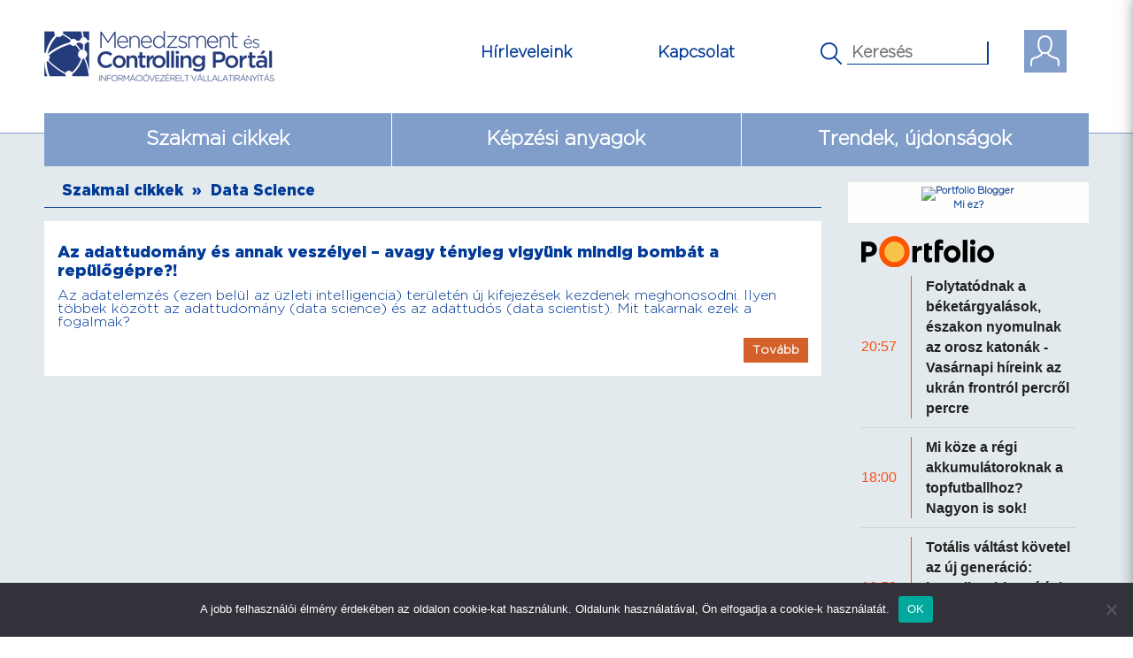

--- FILE ---
content_type: text/html; charset=UTF-8
request_url: https://www.controllingportal.hu/category/mindennapi_vezetes/data_science/
body_size: 11713
content:
<!DOCTYPE html>
<!--[if IE 6]>
<html id="ie6" lang="hu">
<![endif]-->
<!--[if IE 7]>
<html id="ie7" lang="hu">
<![endif]-->
<!--[if IE 8]>
<html id="ie8" lang="hu">
<![endif]-->
<!--[if !(IE 6) | !(IE 7) | !(IE 8)  ]><!-->
<html lang="hu">
<!--<![endif]-->
<head>
	    <meta charset="UTF-8" />
    <title>Data Science Archívum - Controlling Portal</title>
    <link rel="shortcut icon" href="/favicon.ico" type="image/x-icon">
	<link rel="icon" href="/favicon.ico" type="image/x-icon">
    <link rel="profile" href="https://gmpg.org/xfn/11" />
    <link rel="pingback" href="https://www.controllingportal.hu/xmlrpc.php" />
    <meta name="viewport" content="width=device-width, initial-scale=1.0, maximum-scale=1.0, user-scalable=0">
    <meta name='robots' content='index, follow, max-image-preview:large, max-snippet:-1, max-video-preview:-1' />

	<!-- This site is optimized with the Yoast SEO plugin v26.7 - https://yoast.com/wordpress/plugins/seo/ -->
	<link rel="canonical" href="https://www.controllingportal.hu/category/mindennapi_vezetes/data_science/" />
	<meta property="og:locale" content="hu_HU" />
	<meta property="og:type" content="article" />
	<meta property="og:title" content="Data Science Archívum - Controlling Portal" />
	<meta property="og:url" content="https://www.controllingportal.hu/category/mindennapi_vezetes/data_science/" />
	<meta property="og:site_name" content="Controlling Portal" />
	<meta name="twitter:card" content="summary_large_image" />
	<script type="application/ld+json" class="yoast-schema-graph">{"@context":"https://schema.org","@graph":[{"@type":"CollectionPage","@id":"https://www.controllingportal.hu/category/mindennapi_vezetes/data_science/","url":"https://www.controllingportal.hu/category/mindennapi_vezetes/data_science/","name":"Data Science Archívum - Controlling Portal","isPartOf":{"@id":"https://www.controllingportal.hu/#website"},"breadcrumb":{"@id":"https://www.controllingportal.hu/category/mindennapi_vezetes/data_science/#breadcrumb"},"inLanguage":"hu"},{"@type":"BreadcrumbList","@id":"https://www.controllingportal.hu/category/mindennapi_vezetes/data_science/#breadcrumb","itemListElement":[{"@type":"ListItem","position":1,"name":"Kezdőlap","item":"https://www.controllingportal.hu/"},{"@type":"ListItem","position":2,"name":"Mindennapi vezetés","item":"https://www.controllingportal.hu/category/mindennapi_vezetes/"},{"@type":"ListItem","position":3,"name":"Data Science"}]},{"@type":"WebSite","@id":"https://www.controllingportal.hu/#website","url":"https://www.controllingportal.hu/","name":"Controlling Portal","description":"","potentialAction":[{"@type":"SearchAction","target":{"@type":"EntryPoint","urlTemplate":"https://www.controllingportal.hu/?s={search_term_string}"},"query-input":{"@type":"PropertyValueSpecification","valueRequired":true,"valueName":"search_term_string"}}],"inLanguage":"hu"}]}</script>
	<!-- / Yoast SEO plugin. -->


<link rel="alternate" type="application/rss+xml" title="Controlling Portal &raquo; Data Science kategória hírcsatorna" href="https://www.controllingportal.hu/category/mindennapi_vezetes/data_science/feed/" />
<style id='wp-img-auto-sizes-contain-inline-css' type='text/css'>
img:is([sizes=auto i],[sizes^="auto," i]){contain-intrinsic-size:3000px 1500px}
/*# sourceURL=wp-img-auto-sizes-contain-inline-css */
</style>

<style id='wp-emoji-styles-inline-css' type='text/css'>

	img.wp-smiley, img.emoji {
		display: inline !important;
		border: none !important;
		box-shadow: none !important;
		height: 1em !important;
		width: 1em !important;
		margin: 0 0.07em !important;
		vertical-align: -0.1em !important;
		background: none !important;
		padding: 0 !important;
	}
/*# sourceURL=wp-emoji-styles-inline-css */
</style>
<link rel='stylesheet' id='wp-block-library-css' href='https://www.controllingportal.hu/wp-includes/css/dist/block-library/style.min.css?ver=6.9' type='text/css' media='all' />
<style id='global-styles-inline-css' type='text/css'>
:root{--wp--preset--aspect-ratio--square: 1;--wp--preset--aspect-ratio--4-3: 4/3;--wp--preset--aspect-ratio--3-4: 3/4;--wp--preset--aspect-ratio--3-2: 3/2;--wp--preset--aspect-ratio--2-3: 2/3;--wp--preset--aspect-ratio--16-9: 16/9;--wp--preset--aspect-ratio--9-16: 9/16;--wp--preset--color--black: #000000;--wp--preset--color--cyan-bluish-gray: #abb8c3;--wp--preset--color--white: #ffffff;--wp--preset--color--pale-pink: #f78da7;--wp--preset--color--vivid-red: #cf2e2e;--wp--preset--color--luminous-vivid-orange: #ff6900;--wp--preset--color--luminous-vivid-amber: #fcb900;--wp--preset--color--light-green-cyan: #7bdcb5;--wp--preset--color--vivid-green-cyan: #00d084;--wp--preset--color--pale-cyan-blue: #8ed1fc;--wp--preset--color--vivid-cyan-blue: #0693e3;--wp--preset--color--vivid-purple: #9b51e0;--wp--preset--gradient--vivid-cyan-blue-to-vivid-purple: linear-gradient(135deg,rgb(6,147,227) 0%,rgb(155,81,224) 100%);--wp--preset--gradient--light-green-cyan-to-vivid-green-cyan: linear-gradient(135deg,rgb(122,220,180) 0%,rgb(0,208,130) 100%);--wp--preset--gradient--luminous-vivid-amber-to-luminous-vivid-orange: linear-gradient(135deg,rgb(252,185,0) 0%,rgb(255,105,0) 100%);--wp--preset--gradient--luminous-vivid-orange-to-vivid-red: linear-gradient(135deg,rgb(255,105,0) 0%,rgb(207,46,46) 100%);--wp--preset--gradient--very-light-gray-to-cyan-bluish-gray: linear-gradient(135deg,rgb(238,238,238) 0%,rgb(169,184,195) 100%);--wp--preset--gradient--cool-to-warm-spectrum: linear-gradient(135deg,rgb(74,234,220) 0%,rgb(151,120,209) 20%,rgb(207,42,186) 40%,rgb(238,44,130) 60%,rgb(251,105,98) 80%,rgb(254,248,76) 100%);--wp--preset--gradient--blush-light-purple: linear-gradient(135deg,rgb(255,206,236) 0%,rgb(152,150,240) 100%);--wp--preset--gradient--blush-bordeaux: linear-gradient(135deg,rgb(254,205,165) 0%,rgb(254,45,45) 50%,rgb(107,0,62) 100%);--wp--preset--gradient--luminous-dusk: linear-gradient(135deg,rgb(255,203,112) 0%,rgb(199,81,192) 50%,rgb(65,88,208) 100%);--wp--preset--gradient--pale-ocean: linear-gradient(135deg,rgb(255,245,203) 0%,rgb(182,227,212) 50%,rgb(51,167,181) 100%);--wp--preset--gradient--electric-grass: linear-gradient(135deg,rgb(202,248,128) 0%,rgb(113,206,126) 100%);--wp--preset--gradient--midnight: linear-gradient(135deg,rgb(2,3,129) 0%,rgb(40,116,252) 100%);--wp--preset--font-size--small: 13px;--wp--preset--font-size--medium: 20px;--wp--preset--font-size--large: 36px;--wp--preset--font-size--x-large: 42px;--wp--preset--spacing--20: 0.44rem;--wp--preset--spacing--30: 0.67rem;--wp--preset--spacing--40: 1rem;--wp--preset--spacing--50: 1.5rem;--wp--preset--spacing--60: 2.25rem;--wp--preset--spacing--70: 3.38rem;--wp--preset--spacing--80: 5.06rem;--wp--preset--shadow--natural: 6px 6px 9px rgba(0, 0, 0, 0.2);--wp--preset--shadow--deep: 12px 12px 50px rgba(0, 0, 0, 0.4);--wp--preset--shadow--sharp: 6px 6px 0px rgba(0, 0, 0, 0.2);--wp--preset--shadow--outlined: 6px 6px 0px -3px rgb(255, 255, 255), 6px 6px rgb(0, 0, 0);--wp--preset--shadow--crisp: 6px 6px 0px rgb(0, 0, 0);}:where(.is-layout-flex){gap: 0.5em;}:where(.is-layout-grid){gap: 0.5em;}body .is-layout-flex{display: flex;}.is-layout-flex{flex-wrap: wrap;align-items: center;}.is-layout-flex > :is(*, div){margin: 0;}body .is-layout-grid{display: grid;}.is-layout-grid > :is(*, div){margin: 0;}:where(.wp-block-columns.is-layout-flex){gap: 2em;}:where(.wp-block-columns.is-layout-grid){gap: 2em;}:where(.wp-block-post-template.is-layout-flex){gap: 1.25em;}:where(.wp-block-post-template.is-layout-grid){gap: 1.25em;}.has-black-color{color: var(--wp--preset--color--black) !important;}.has-cyan-bluish-gray-color{color: var(--wp--preset--color--cyan-bluish-gray) !important;}.has-white-color{color: var(--wp--preset--color--white) !important;}.has-pale-pink-color{color: var(--wp--preset--color--pale-pink) !important;}.has-vivid-red-color{color: var(--wp--preset--color--vivid-red) !important;}.has-luminous-vivid-orange-color{color: var(--wp--preset--color--luminous-vivid-orange) !important;}.has-luminous-vivid-amber-color{color: var(--wp--preset--color--luminous-vivid-amber) !important;}.has-light-green-cyan-color{color: var(--wp--preset--color--light-green-cyan) !important;}.has-vivid-green-cyan-color{color: var(--wp--preset--color--vivid-green-cyan) !important;}.has-pale-cyan-blue-color{color: var(--wp--preset--color--pale-cyan-blue) !important;}.has-vivid-cyan-blue-color{color: var(--wp--preset--color--vivid-cyan-blue) !important;}.has-vivid-purple-color{color: var(--wp--preset--color--vivid-purple) !important;}.has-black-background-color{background-color: var(--wp--preset--color--black) !important;}.has-cyan-bluish-gray-background-color{background-color: var(--wp--preset--color--cyan-bluish-gray) !important;}.has-white-background-color{background-color: var(--wp--preset--color--white) !important;}.has-pale-pink-background-color{background-color: var(--wp--preset--color--pale-pink) !important;}.has-vivid-red-background-color{background-color: var(--wp--preset--color--vivid-red) !important;}.has-luminous-vivid-orange-background-color{background-color: var(--wp--preset--color--luminous-vivid-orange) !important;}.has-luminous-vivid-amber-background-color{background-color: var(--wp--preset--color--luminous-vivid-amber) !important;}.has-light-green-cyan-background-color{background-color: var(--wp--preset--color--light-green-cyan) !important;}.has-vivid-green-cyan-background-color{background-color: var(--wp--preset--color--vivid-green-cyan) !important;}.has-pale-cyan-blue-background-color{background-color: var(--wp--preset--color--pale-cyan-blue) !important;}.has-vivid-cyan-blue-background-color{background-color: var(--wp--preset--color--vivid-cyan-blue) !important;}.has-vivid-purple-background-color{background-color: var(--wp--preset--color--vivid-purple) !important;}.has-black-border-color{border-color: var(--wp--preset--color--black) !important;}.has-cyan-bluish-gray-border-color{border-color: var(--wp--preset--color--cyan-bluish-gray) !important;}.has-white-border-color{border-color: var(--wp--preset--color--white) !important;}.has-pale-pink-border-color{border-color: var(--wp--preset--color--pale-pink) !important;}.has-vivid-red-border-color{border-color: var(--wp--preset--color--vivid-red) !important;}.has-luminous-vivid-orange-border-color{border-color: var(--wp--preset--color--luminous-vivid-orange) !important;}.has-luminous-vivid-amber-border-color{border-color: var(--wp--preset--color--luminous-vivid-amber) !important;}.has-light-green-cyan-border-color{border-color: var(--wp--preset--color--light-green-cyan) !important;}.has-vivid-green-cyan-border-color{border-color: var(--wp--preset--color--vivid-green-cyan) !important;}.has-pale-cyan-blue-border-color{border-color: var(--wp--preset--color--pale-cyan-blue) !important;}.has-vivid-cyan-blue-border-color{border-color: var(--wp--preset--color--vivid-cyan-blue) !important;}.has-vivid-purple-border-color{border-color: var(--wp--preset--color--vivid-purple) !important;}.has-vivid-cyan-blue-to-vivid-purple-gradient-background{background: var(--wp--preset--gradient--vivid-cyan-blue-to-vivid-purple) !important;}.has-light-green-cyan-to-vivid-green-cyan-gradient-background{background: var(--wp--preset--gradient--light-green-cyan-to-vivid-green-cyan) !important;}.has-luminous-vivid-amber-to-luminous-vivid-orange-gradient-background{background: var(--wp--preset--gradient--luminous-vivid-amber-to-luminous-vivid-orange) !important;}.has-luminous-vivid-orange-to-vivid-red-gradient-background{background: var(--wp--preset--gradient--luminous-vivid-orange-to-vivid-red) !important;}.has-very-light-gray-to-cyan-bluish-gray-gradient-background{background: var(--wp--preset--gradient--very-light-gray-to-cyan-bluish-gray) !important;}.has-cool-to-warm-spectrum-gradient-background{background: var(--wp--preset--gradient--cool-to-warm-spectrum) !important;}.has-blush-light-purple-gradient-background{background: var(--wp--preset--gradient--blush-light-purple) !important;}.has-blush-bordeaux-gradient-background{background: var(--wp--preset--gradient--blush-bordeaux) !important;}.has-luminous-dusk-gradient-background{background: var(--wp--preset--gradient--luminous-dusk) !important;}.has-pale-ocean-gradient-background{background: var(--wp--preset--gradient--pale-ocean) !important;}.has-electric-grass-gradient-background{background: var(--wp--preset--gradient--electric-grass) !important;}.has-midnight-gradient-background{background: var(--wp--preset--gradient--midnight) !important;}.has-small-font-size{font-size: var(--wp--preset--font-size--small) !important;}.has-medium-font-size{font-size: var(--wp--preset--font-size--medium) !important;}.has-large-font-size{font-size: var(--wp--preset--font-size--large) !important;}.has-x-large-font-size{font-size: var(--wp--preset--font-size--x-large) !important;}
/*# sourceURL=global-styles-inline-css */
</style>

<style id='classic-theme-styles-inline-css' type='text/css'>
/*! This file is auto-generated */
.wp-block-button__link{color:#fff;background-color:#32373c;border-radius:9999px;box-shadow:none;text-decoration:none;padding:calc(.667em + 2px) calc(1.333em + 2px);font-size:1.125em}.wp-block-file__button{background:#32373c;color:#fff;text-decoration:none}
/*# sourceURL=/wp-includes/css/classic-themes.min.css */
</style>
<link rel='stylesheet' id='cookie-notice-front-css' href='https://www.controllingportal.hu/wp-content/plugins/cookie-notice/css/front.min.css?ver=2.5.11' type='text/css' media='all' />
<link rel='stylesheet' id='go-newsletter-css-css' href='https://www.controllingportal.hu/wp-content/plugins/go-newsletter/css/go_newsletter.css?ver=6.9' type='text/css' media='all' />
<link rel='stylesheet' id='go-newsletter-carousel-css-css' href='https://www.controllingportal.hu/wp-content/plugins/go-newsletter/js/owl-carousel/owl.carousel.css?ver=6.9' type='text/css' media='all' />
<link rel='stylesheet' id='wp-polls-css' href='https://www.controllingportal.hu/wp-content/plugins/wp-polls/polls-css.css?ver=2.75.4' type='text/css' media='all' />
<style id='wp-polls-inline-css' type='text/css'>
.wp-polls .pollbar {
	margin: 1px;
	font-size: 3px;
	line-height: 5px;
	height: 5px;
	background: #FFFFFF;
	border: 1px solid #FFFFFF;
}

/*# sourceURL=wp-polls-inline-css */
</style>
<link rel='stylesheet' id='bootstrap-css-css' href='https://www.controllingportal.hu/wp-content/themes/controllingportal/css/bootstrap.min.css?ver=6.9' type='text/css' media='all' />
<link rel='stylesheet' id='go-jscrollbar-css-css' href='https://www.controllingportal.hu/wp-content/themes/controllingportal/css/nanoscroller.css?ver=6.9' type='text/css' media='all' />
<link rel='stylesheet' id='loader-css' href='https://www.controllingportal.hu/wp-content/themes/controllingportal/css/loader.css?ver=6.9' type='text/css' media='all' />
<link rel='stylesheet' id='login-with-ajax-css' href='https://www.controllingportal.hu/wp-content/plugins/login-with-ajax/templates/login-with-ajax.min.css?ver=4.5.1' type='text/css' media='all' />
<link rel='stylesheet' id='wp-social-sharing-css' href='https://www.controllingportal.hu/wp-content/plugins/wp-social-sharing/static/socialshare.css?ver=1.6' type='text/css' media='all' />
<script type="text/javascript" id="cookie-notice-front-js-before">
/* <![CDATA[ */
var cnArgs = {"ajaxUrl":"https:\/\/www.controllingportal.hu\/wp-admin\/admin-ajax.php","nonce":"7c9c6ed04e","hideEffect":"fade","position":"bottom","onScroll":false,"onScrollOffset":100,"onClick":false,"cookieName":"cookie_notice_accepted","cookieTime":2592000,"cookieTimeRejected":2592000,"globalCookie":false,"redirection":false,"cache":true,"revokeCookies":false,"revokeCookiesOpt":"automatic"};

//# sourceURL=cookie-notice-front-js-before
/* ]]> */
</script>
<script type="text/javascript" src="https://www.controllingportal.hu/wp-content/plugins/cookie-notice/js/front.min.js?ver=2.5.11" id="cookie-notice-front-js"></script>
<script type="text/javascript" src="https://www.controllingportal.hu/wp-content/themes/controllingportal/js/jquery-1.12.4.min.js?ver=1.12.4" id="jquery-js"></script>
<script type="text/javascript" src="https://www.controllingportal.hu/wp-content/plugins/go-newsletter/js/scripts.js?ver=6.9" id="go-newsletter-pager-js"></script>
<script type="text/javascript" src="https://www.controllingportal.hu/wp-content/plugins/go-newsletter/js/owl-carousel/owl.carousel.min.js?ver=6.9" id="go-newsletter-carousel-js"></script>
<script type="text/javascript" src="https://www.controllingportal.hu/wp-content/plugins/go-newsletter/js/jquery-visible-master/jquery.visible.min.js?ver=6.9" id="go-newsletter-visible-js"></script>
<script type="text/javascript" src="https://www.controllingportal.hu/wp-content/plugins/go-newsletter/js/lazyload/jquery.lazyload.min.js?ver=6.9" id="go-newsletter-lazyload-js"></script>
<script type="text/javascript" src="https://www.controllingportal.hu/wp-content/themes/controllingportal/js/bootstrap.min.js?ver=6.9" id="bootstrap-js"></script>
<script type="text/javascript" src="https://www.controllingportal.hu/wp-content/themes/controllingportal/js/bootstrap-toolkit.min.js?ver=6.9" id="bootstrap-toolkit-js"></script>
<script type="text/javascript" src="https://www.controllingportal.hu/wp-content/themes/controllingportal/js/fluidvids.js?ver=6.9" id="fluidvids-js"></script>
<script type="text/javascript" src="https://www.controllingportal.hu/wp-content/themes/controllingportal/js/jquery.nanoscroller.min.js?ver=6.9" id="go-jscrollbar-js"></script>
<script type="text/javascript" src="https://www.controllingportal.hu/wp-content/themes/controllingportal/js/scripts.js?ver=6.9" id="go-scripts-js"></script>
<script type="text/javascript" id="login-with-ajax-js-extra">
/* <![CDATA[ */
var LWA = {"ajaxurl":"https://www.controllingportal.hu/wp-admin/admin-ajax.php","off":""};
//# sourceURL=login-with-ajax-js-extra
/* ]]> */
</script>
<script type="text/javascript" src="https://www.controllingportal.hu/wp-content/plugins/login-with-ajax/templates/login-with-ajax.min.js?ver=4.5.1" id="login-with-ajax-js"></script>
<script type="text/javascript" src="https://www.controllingportal.hu/wp-content/plugins/login-with-ajax/ajaxify/ajaxify.min.js?ver=4.5.1" id="login-with-ajax-ajaxify-js"></script>
<link rel="https://api.w.org/" href="https://www.controllingportal.hu/wp-json/" /><link rel="alternate" title="JSON" type="application/json" href="https://www.controllingportal.hu/wp-json/wp/v2/categories/361" /><link rel="EditURI" type="application/rsd+xml" title="RSD" href="https://www.controllingportal.hu/xmlrpc.php?rsd" />
<meta name="generator" content="WordPress 6.9" />

	<script type="text/javascript">var ajaxurl = 'https://www.controllingportal.hu/wp-admin/admin-ajax.php';</script>

			<style type="text/css" media="screen">
				/**
				 * Plugin Name: Subtitles
				 * Plugin URI: http://wordpress.org/plugins/subtitles/
				 * Description: Easily add subtitles into your WordPress posts, pages, custom post types, and themes.
				 * Author: We Cobble
				 * Author URI: https://wecobble.com/
				 * Version: 2.2.0
				 * License: GNU General Public License v2 or later
				 * License URI: http://www.gnu.org/licenses/gpl-2.0.html
				 */

				/**
				 * Be explicit about this styling only applying to spans,
				 * since that's the default markup that's returned by
				 * Subtitles. If a developer overrides the default subtitles
				 * markup with another element or class, we don't want to stomp
				 * on that.
				 *
				 * @since 1.0.0
				 */
				span.entry-subtitle {
					display: block; /* Put subtitles on their own line by default. */
					font-size: 0.53333333333333em; /* Sensible scaling. It's assumed that post titles will be wrapped in heading tags. */
				}
				/**
				 * If subtitles are shown in comment areas, we'll hide them by default.
				 *
				 * @since 1.0.5
				 */
				#comments .comments-title span.entry-subtitle {
					display: none;
				}
			</style>    <link rel="stylesheet" type="text/css" media="all" href="https://www.controllingportal.hu/wp-content/themes/controllingportal/style.css" />
    <link rel="stylesheet" href="https://www.controllingportal.hu/wp-content/themes/controllingportal/css/print.css"  type="text/css" media="print" />
	
	<!-- Facebook Pixel Code -->
	<script>
	!function(f,b,e,v,n,t,s){if(f.fbq)return;n=f.fbq=function(){n.callMethod?
	n.callMethod.apply(n,arguments):n.queue.push(arguments)};if(!f._fbq)f._fbq=n;
	n.push=n;n.loaded=!0;n.version='2.0';n.queue=[];t=b.createElement(e);t.async=!0;
	t.src=v;s=b.getElementsByTagName(e)[0];s.parentNode.insertBefore(t,s)}(window,
	document,'script','https://connect.facebook.net/en_US/fbevents.js');
	fbq('init', '2002118726676501'); // Insert your pixel ID here.
	fbq('track', 'PageView');
	</script>
	<noscript><img height="1" width="1" style="display:none"
	src="https://www.facebook.com/tr?id=2002118726676501&ev=PageView&noscript=1"
	/></noscript>
	<!-- End Facebook Pixel Code -->
	
	<!-- Google tag (gtag.js) -->
	<script async src=https://www.googletagmanager.com/gtag/js?id=G-1F1LWG2RYY></script>
	<script>
		window.dataLayer = window.dataLayer || [];
		function gtag(){dataLayer.push(arguments);}
		gtag('js', new Date()); gtag('config', 'G-1F1LWG2RYY');
	</script>
</head>
<body class="bp-legacy archive category category-data_science category-361 wp-theme-controllingportal cookies-not-set">
	<!--
	<div id="loader-wrapper">
		<div id="loader"></div>
		<div class="loader-section section-left"></div>
		<div class="loader-section section-right"></div>
	</div>
	-->
			<div id="resp_menu">

		<div class="minimenumain">
							<div class="mini_login">
					<div class="minisor">
						<div id="mini_login_pic"></div>
						<div id="mini_login_text">
							<div class="lwa-wrapper lwa-modal-trigger lwa-bones" data-modal-id="lwa-modal-71971">
	<div class="lwa lwa-modal lwa-modal lwa-bones" style="padding: 0; margin: 0;">
					<button class="lwa-modal-trigger-el" style="margin: 0; padding: 0; border: 0; background-color: transparent; font-size: 16px; font-weight: bold;">Bejelentkezés</button>
			</div>
</div>
<div class="lwa-modal-overlay" id="lwa-modal-71971">
	<div class="lwa-modal-popup">
		<a class="lwa-close-modal">
			<svg viewBox="0 0 20 20">
				<path fill="#000000" d="M15.898,4.045c-0.271-0.272-0.713-0.272-0.986,0l-4.71,4.711L5.493,4.045c-0.272-0.272-0.714-0.272-0.986,0s-0.272,0.714,0,0.986l4.709,4.711l-4.71,4.711c-0.272,0.271-0.272,0.713,0,0.986c0.136,0.136,0.314,0.203,0.492,0.203c0.179,0,0.357-0.067,0.493-0.203l4.711-4.711l4.71,4.711c0.137,0.136,0.314,0.203,0.494,0.203c0.178,0,0.355-0.067,0.492-0.203c0.273-0.273,0.273-0.715,0-0.986l-4.711-4.711l4.711-4.711C16.172,4.759,16.172,4.317,15.898,4.045z"></path>
			</svg>
		</a><!-- close modal -->

		<div class="lwa-modal-content">
			<div class="lwa-wrapper lwa-bones">
	<div class="lwa lwa-default pixelbones lwa-login" style='--avatar-size:60px; '>
				<form class="lwa-form" action="https://www.controllingportal.hu/wp-login.php?template=modal" method="post">
												<div class="lwa-username input-field">
				<label for="lwa_user_login_71971">Felhasználónév</label>
				<input type="text" name="log" id="lwa_user_login_71971" placeholder="Felhasználónév" class="u-full-width">
			</div>
			<div class="lwa-password input-field">
				<label for="lwa_user_pass_71971">Jelszó</label>
				<input type="password" name="pwd" id="lwa_user_pass_71971" placeholder="Jelszó" class="u-full-width">
			</div>

			<div class="lwa-login_form">
											</div>

			<div class="grid-container submit">
				<div class="lwa-submit-button">
										<input type="submit" name="wp-submit" class="button-primary" value="Bejelentkezés" tabindex="100" >
					<input type="hidden" name="lwa_profile_link" value="1">
					<input type="hidden" name="login-with-ajax" value="login">
														</div>

				<div class="lwa-links">
																<label>
							<span class="label-body">Remember Me</span>
							<input name="rememberme" type="checkbox" class="lwa-rememberme" value="forever" >
						</label>
																<a class="lwa-links-remember" href="https://www.controllingportal.hu/wp-login.php?action=lostpassword" title="Elfelejtette jelszavát">Elfelejtette jelszavát?</a>
																			</div>
			</div>
		</form>
					<form class="lwa-remember" action="https://www.controllingportal.hu/wp-login.php?action=lostpassword&#038;template=modal" method="post" style="display:none;">
								<p class="lwa-title">Elfelejtett jelszó</p>
								<div class="lwa-remember-email input-field">
										<label for="lwa_user_remember_71971">Írja be e-mail címét</label>
					<input type="text" name="user_login" id="lwa_user_remember_71971" placeholder="Írja be e-mail címét">
				</div>
								<div class="lwa-submit-button">
					<input type="submit" value="Új jelszó kérése" class="button-primary">
					<a href="#" class="lwa-links-remember-cancel button">Mégsem</a>
					<input type="hidden" name="login-with-ajax" value="remember">
				</div>
			</form>
							</div>
</div>
		</div><!-- content -->

	</div><!-- modal -->
</div>
						</div>
					</div>
					<div class="koz"></div>
					<a href="/regisztracio">
						<div id="zaricon"></div><div class="logitext2">Regisztráció</div>
					</a>
				</div>
						<div class="minisearch">
				<form id="main_search2" action="/" method="get" autocomplete="on">
					<input id="search_submit2" value="" type="submit">
					<input id="search2" type="text" name="s" placeholder="Keresés" value="">
				</form>
			</div>
		</div>

		<div class="mainmenu-resp"><ul id="resp-menu" class="menu"><li id="menu-item-1281" class="menu-item menu-item-type-post_type menu-item-object-page menu-item-1281"><a href="https://www.controllingportal.hu/szakmai-cikkek/">Szakmai cikkek</a></li>
<li id="menu-item-1279" class="menu-item menu-item-type-post_type menu-item-object-page menu-item-1279"><a href="https://www.controllingportal.hu/kepzesi-anyagok/">Képzési anyagok</a></li>
<li id="menu-item-9918" class="menu-item menu-item-type-taxonomy menu-item-object-category menu-item-9918"><a href="https://www.controllingportal.hu/?cat=4644">Trendek, újdonságok</a></li>
</ul></div>		
		<div class="minilink"><a href="https://www.controllingportal.hu/hirleveleink/">Hírleveleink</a></div>
		<div class="minilink"><a href="/kapcsolat">Kapcsolat</a></div>

		<p class="resp-arrow"><img src="https://www.controllingportal.hu/wp-content/themes/controllingportal/images/respmenu_arrow.png" class="close-menu"></p>

		</div>
	
    <div class="container-fluid" id="header">
		<div id="top" class="container">
			<div id="header-top" class="top-item"><a href="https://www.controllingportal.hu" id="site-logo"><img src="https://www.controllingportal.hu/wp-content/themes/controllingportal/images/logo.png"></a></div>
			<div id="resp-menu-icon"></div>
			
							<div id="logmein" class="top-item visible-lg visible-md visible-sm">
					<div id="proicon"></div>
					<div class="profile_back">
						<div class="loglog">
							<div id="logicon"></div>
							<div class="lwa-wrapper lwa-modal-trigger lwa-bones" data-modal-id="lwa-modal-7721">
	<div class="lwa lwa-modal lwa-modal lwa-bones" style="padding: 0; margin: 0;">
					<button class="lwa-modal-trigger-el" style="margin: 0; padding: 0; border: 0; background-color: transparent; font-size: 16px; font-weight: bold;">Bejelentkezés</button>
			</div>
</div>
<div class="lwa-modal-overlay" id="lwa-modal-7721">
	<div class="lwa-modal-popup">
		<a class="lwa-close-modal">
			<svg viewBox="0 0 20 20">
				<path fill="#000000" d="M15.898,4.045c-0.271-0.272-0.713-0.272-0.986,0l-4.71,4.711L5.493,4.045c-0.272-0.272-0.714-0.272-0.986,0s-0.272,0.714,0,0.986l4.709,4.711l-4.71,4.711c-0.272,0.271-0.272,0.713,0,0.986c0.136,0.136,0.314,0.203,0.492,0.203c0.179,0,0.357-0.067,0.493-0.203l4.711-4.711l4.71,4.711c0.137,0.136,0.314,0.203,0.494,0.203c0.178,0,0.355-0.067,0.492-0.203c0.273-0.273,0.273-0.715,0-0.986l-4.711-4.711l4.711-4.711C16.172,4.759,16.172,4.317,15.898,4.045z"></path>
			</svg>
		</a><!-- close modal -->

		<div class="lwa-modal-content">
			<div class="lwa-wrapper lwa-bones">
	<div class="lwa lwa-default pixelbones lwa-login" style='--avatar-size:60px; '>
				<form class="lwa-form" action="https://www.controllingportal.hu/wp-login.php?template=modal" method="post">
												<div class="lwa-username input-field">
				<label for="lwa_user_login_7721">Felhasználónév</label>
				<input type="text" name="log" id="lwa_user_login_7721" placeholder="Felhasználónév" class="u-full-width">
			</div>
			<div class="lwa-password input-field">
				<label for="lwa_user_pass_7721">Jelszó</label>
				<input type="password" name="pwd" id="lwa_user_pass_7721" placeholder="Jelszó" class="u-full-width">
			</div>

			<div class="lwa-login_form">
											</div>

			<div class="grid-container submit">
				<div class="lwa-submit-button">
										<input type="submit" name="wp-submit" class="button-primary" value="Bejelentkezés" tabindex="100" >
					<input type="hidden" name="lwa_profile_link" value="1">
					<input type="hidden" name="login-with-ajax" value="login">
														</div>

				<div class="lwa-links">
																					<a class="lwa-links-remember" href="https://www.controllingportal.hu/wp-login.php?action=lostpassword" title="Elfelejtette jelszavát">Elfelejtette jelszavát?</a>
																			</div>
			</div>
		</form>
					<form class="lwa-remember" action="https://www.controllingportal.hu/wp-login.php?action=lostpassword&#038;template=modal" method="post" style="display:none;">
								<p class="lwa-title">Elfelejtett jelszó</p>
								<div class="lwa-remember-email input-field">
										<label for="lwa_user_remember_7721">Írja be e-mail címét</label>
					<input type="text" name="user_login" id="lwa_user_remember_7721" placeholder="Írja be e-mail címét">
				</div>
								<div class="lwa-submit-button">
					<input type="submit" value="Új jelszó kérése" class="button-primary">
					<a href="#" class="lwa-links-remember-cancel button">Mégsem</a>
					<input type="hidden" name="login-with-ajax" value="remember">
				</div>
			</form>
							</div>
</div>
		</div><!-- content -->

	</div><!-- modal -->
</div>
						</div>
						<a href="/regisztracio/" class="profile_edit">
							<div id="zaricon"></div>
							<div class="logitext2" style="font-size: 16px;">Regisztráció</div>
						</a>
					</div>
				</div>
			
			<div class="top-item visible-lg visible-md visible-sm kereses">
				<form id="main_search" action="/" method="get" autocomplete="on">
					<input id="search_submit" value="" type="submit">
					<input id="search" type="text" name="s" placeholder="Keresés" value="">
				</form>
			</div>
			<div class="top-item visible-lg visible-md visible-sm kapcs"><a href="/kapcsolat/">Kapcsolat</a></div>
			<div class="top-item visible-lg visible-md visible-sm hirle"><a href="https://www.controllingportal.hu/hirleveleink/">Hírleveleink</a></div>
		</div>
	</div>
	<div id="top-mid">
		<div class="container-fluid" id="main">
			<div class="container visible-lg visible-md visible-sm">
				<ul id="menu-main-menu" class="list-inline mainmenu"><li class="menu-item menu-item-type-post_type menu-item-object-page menu-item-1281"><a href="https://www.controllingportal.hu/szakmai-cikkek/">Szakmai cikkek</a></li>
<li class="menu-item menu-item-type-post_type menu-item-object-page menu-item-1279"><a href="https://www.controllingportal.hu/kepzesi-anyagok/">Képzési anyagok</a></li>
<li class="menu-item menu-item-type-taxonomy menu-item-object-category menu-item-9918"><a href="https://www.controllingportal.hu/category/trendek-ujdonsagok/">Trendek, újdonságok</a></li>
</ul>			</div>
			<div class="container">
			
	<div class="article">
		<div class="row">
			
			<div class="col-lg-9 col-md-8 col-sm-12 col-xs-12">
				
						
			 
				
								
				<h3 class="caty_title">
					<a href='/szakmai-cikkek/'>Szakmai cikkek</a><span>&nbsp;&nbsp;&#187;&nbsp;&nbsp;</span>Data Science				</h3>
				
													<div class="archive-post">
						<div class="archive_right">
														<h3 class="archive-title inner-title"><a href="https://www.controllingportal.hu/az_adattudomany_es_annak/" >Az adattudomány és annak veszélyei &#8211; avagy tényleg vigyünk mindig bombát a repülőgépre?!</a></h3>
							<div class="archive_content"><p>Az adatelemzés (ezen belül az üzleti intelligencia) területén új kifejezések kezdenek meghonosodni. Ilyen többek között az adattudomány (data science) és az adattudós (data scientist). Mit takarnak ezek a fogalmak?</p>
</div>
							<a class="tovabb" href="https://www.controllingportal.hu/az_adattudomany_es_annak/" >Tovább</a>
						</div>
					</div>
								
								<!-- Pagination -->
				<div class="pagination">
					<div class="pagination-in"></div>
				</div>
				
									<script>
						document.addEventListener('copy', function(e){
							//var text = window.getSelection().toString().replace(/[\n\r]+/g, '');
							var text = window.getSelection().toString();
							e.clipboardData.setData('text/plain', text+" - Olvasson tovább a következő címen: "+window.location.href);
							e.preventDefault();
						});
					</script>
										</div>
			<div class="col-lg-3 col-md-4 col-sm-12 col-xs-12">
			<div id="text-4">			<div class="textwidget"><div style="text-align:center;font-size:11px;background:#fefffc;padding-bottom:15px;padding-top:5px;">
	<a target="_blank" href="https://www.portfolio.hu/blogger/">
		<img src="https://www.portfolio.hu/blogger/images/pfblogger.gif" width="180" height="81" border="0" alt="Portfolio Blogger" title="Portfolio Blogger">
	</a><br>
	<a target="_blank" href="https://www.portfolio.hu/blogger/">Mi ez?</a>
</div>
<script type="text/javascript" src="https://www.portfolio.hu/partner/promo/index.tdp?mode=js&amp;w=160&amp;ch=UTF-8"></script><br></div>
		</div><div class='full_blogszer'><div class='mv_szerzok'><div class='mv_szerbal'><img src="https://www.controllingportal.hu/wp-content/uploads/2016/10/Nyul-Attila-wpcf_90x94.jpg" alt="Nyúl Attila" /></div><div class='mv_szerjobb'><div class='szernev'>Nyúl Attila</div><a class='szerlink' href='/szerzo?id=37145'>Tovább »</a></div></div><div class='mv_szerzok'><div class='mv_szerbal'><img src="https://www.controllingportal.hu/wp-content/uploads/2016/10/Börcsök-Sándor-wpcf_90x100.jpg" alt="Börcsök Sándor" /></div><div class='mv_szerjobb'><div class='szernev'>Börcsök Sándor</div><a class='szerlink' href='/szerzo?id=32299'>Tovább »</a></div></div><div class='mv_szerzok'><div class='mv_szerbal'><img src="https://www.controllingportal.hu/wp-content/uploads/2016/10/Horváth-Botond-wpcf_90x90.jpg" alt="Horváth Botond" /></div><div class='mv_szerjobb'><div class='szernev'>Horváth Botond</div><a class='szerlink' href='/szerzo?id=50925'>Tovább »</a></div></div><a href='/szerzok'>További szerzőink »</a></div><div id="wp_editor_widget-7" class="autocolor right_sidebar sideelement fully"><article class="component-hero component-hero--detail-default component-hero--level4 component-hero--layout5 ">
<div class="col-container component-headline-overline--level1">
<div class="col-8 text">
<div class="inner">
<p><img class="aligncenter size-large wp-image-16583" src="https://www.controllingportal.hu/wp-content/uploads/2023/05/Controlling-Akademia-Specializacio-banner-1200-×-900-keppont-1024x768.png" alt="" width="1024" height="768" /><a href="https://www.horvath-partners.com/hu/horvath-akademia/controlling-akademia/fenntarthatosag-a-vallalatiranyitasban" target="_blank" rel="noopener">Fenntarthatóság a vállalatirányításban</a></p>
</div>
</div>
</div>
</article>
</div><div id="wp_editor_widget-5" class="right_sidebar sideelement fully"><div class="no-style"><img class="wp-image-12367 size-large aligncenter" src="https://www.controllingportal.hu/wp-content/uploads/2018/10/AA_kepzesek-1024x683.jpg" alt="" width="1024" height="683" /><a href="https://www.horvath-partners.com/hu/horvath-akademia/controlling-akademia/" target="_blank" rel="noopener">Controlling Akadémia</a></div>
</div>			</div>
		</div>
	</div>
			</div><!-- container -->
		</div><!-- main -->
	</div><!-- top-mid -->

	<div class="container-fluid" id="footer">
				<div class="container">
			<div class="row">
				<div class="col-lg-3 col-md-3 col-sm-6 col-xs-12 footsec">
					<a href="https://www.controllingportal.hu/oldalterkep/">Oldaltérkép</a>
					<a href="https://www.controllingportal.hu/impresszum/">Impresszum</a>
					<a href="https://www.controllingportal.hu/adatvedelmi-nyilatkozat/">Adatkezelési tájékoztatás</a>
					<a href="https://www.controllingportal.hu/felhasznalasi-feltetelek/">Felhasználási feltételek</a>
				</div>
				<div class="col-lg-3 col-md-3 col-sm-6 col-xs-12 footsec">
					<a href="https://www.controllingportal.hu/szakmai-szervezetek/">Controlling szakmai szervezetek</a>
				</div>
				<div class="col-lg-3 col-md-3 col-sm-6 col-xs-12 footsec">
					<div class="footer_icons">
						<a href="https://www.facebook.com/ifua.horvath/" class="ikon_footer" target="_blank"><img src="https://www.controllingportal.hu/wp-content/themes/controllingportal/images/face.png"></a>
						<a href="https://www.linkedin.com/company/ifua-horv-th&partners/" class="ikon_footer" target="_blank"><img src="https://www.controllingportal.hu/wp-content/themes/controllingportal/images/linkedin.png"></a>
						<a href="https://www.instagram.com/ifua.horvath/" class="ikon_footer" target="_blank"><img src="https://www.controllingportal.hu/wp-content/themes/controllingportal/images/instagram.png"></a>
						<a href="mailto:controllingvilag@horvath-partners.com" target="_blank" class="i_email ikon_footer" style="width: 34px; height: 34px;"></a>
					</div>
					<a href="https://www.horvath-partners.com/hu/" target="_blank"><img src="https://www.controllingportal.hu/wp-content/themes/controllingportal/images/ifua_logo_2021.png"></a>
				</div>
				<div class="col-lg-3 col-md-3 col-sm-6 col-xs-12 footsec">
					<a id="newsletter_but" href="/regisztracio/">Feliratkozás hírlevélre</a>
					<!--
					<form id="mc4wp-form-1" method="post" data-name="Lábléc feliratkozás" action="">
						<div>
							<p>
								<label>Feliratkozás hírlevelünkre:</label>
								<input id="newsletter_mail" type="email" name="email" placeholder="Az Ön e-mail címe" required="">
								<input id="newsletter_but" type="submit" value="Elküld">
							</p>
						</div>
					</form>
										-->
				</div>
			</div>
			<div id="copyright">
				Copyright ©2026 IFUA Horváth & Partners Kft.
			</div>
		</div>
	</div>
	<script type="speculationrules">
{"prefetch":[{"source":"document","where":{"and":[{"href_matches":"/*"},{"not":{"href_matches":["/wp-*.php","/wp-admin/*","/wp-content/uploads/*","/wp-content/*","/wp-content/plugins/*","/wp-content/themes/controllingportal/*","/*\\?(.+)"]}},{"not":{"selector_matches":"a[rel~=\"nofollow\"]"}},{"not":{"selector_matches":".no-prefetch, .no-prefetch a"}}]},"eagerness":"conservative"}]}
</script>
<div id="grey-background"></div> <script>
			 jQuery(document).ready(function(){
			fluidvids.init({
			  selector: ['iframe'],
			  players: ['www.youtube.com', 'player.vimeo.com']
			});
		});
		</script><script type="text/javascript" id="wp-polls-js-extra">
/* <![CDATA[ */
var pollsL10n = {"ajax_url":"https://www.controllingportal.hu/wp-admin/admin-ajax.php","text_wait":"Legut\u00f3bbi k\u00e9r\u00e9sed m\u00e9g mindig feldolgoz\u00e1s allat van. K\u00e9r\u00fcnk l\u00e9gy t\u00fcrelmes","text_valid":"K\u00e9rlek v\u00e1lassz egy \u00e9rv\u00e9nyes szavaz\u00e1s v\u00e1laszt.","text_multiple":"Maxim\u00e1lisan v\u00e1laszthat\u00f3 lehet\u0151s\u00e9gek sz\u00e1ma:","show_loading":"1","show_fading":"1"};
//# sourceURL=wp-polls-js-extra
/* ]]> */
</script>
<script type="text/javascript" src="https://www.controllingportal.hu/wp-content/plugins/wp-polls/polls-js.js?ver=2.75.4" id="wp-polls-js"></script>
<script type="text/javascript" src="https://www.controllingportal.hu/wp-content/plugins/wp-social-sharing/static/socialshare.js?ver=1.6" id="wp-social-sharing-js"></script>
<script id="wp-emoji-settings" type="application/json">
{"baseUrl":"https://s.w.org/images/core/emoji/17.0.2/72x72/","ext":".png","svgUrl":"https://s.w.org/images/core/emoji/17.0.2/svg/","svgExt":".svg","source":{"concatemoji":"https://www.controllingportal.hu/wp-includes/js/wp-emoji-release.min.js?ver=6.9"}}
</script>
<script type="module">
/* <![CDATA[ */
/*! This file is auto-generated */
const a=JSON.parse(document.getElementById("wp-emoji-settings").textContent),o=(window._wpemojiSettings=a,"wpEmojiSettingsSupports"),s=["flag","emoji"];function i(e){try{var t={supportTests:e,timestamp:(new Date).valueOf()};sessionStorage.setItem(o,JSON.stringify(t))}catch(e){}}function c(e,t,n){e.clearRect(0,0,e.canvas.width,e.canvas.height),e.fillText(t,0,0);t=new Uint32Array(e.getImageData(0,0,e.canvas.width,e.canvas.height).data);e.clearRect(0,0,e.canvas.width,e.canvas.height),e.fillText(n,0,0);const a=new Uint32Array(e.getImageData(0,0,e.canvas.width,e.canvas.height).data);return t.every((e,t)=>e===a[t])}function p(e,t){e.clearRect(0,0,e.canvas.width,e.canvas.height),e.fillText(t,0,0);var n=e.getImageData(16,16,1,1);for(let e=0;e<n.data.length;e++)if(0!==n.data[e])return!1;return!0}function u(e,t,n,a){switch(t){case"flag":return n(e,"\ud83c\udff3\ufe0f\u200d\u26a7\ufe0f","\ud83c\udff3\ufe0f\u200b\u26a7\ufe0f")?!1:!n(e,"\ud83c\udde8\ud83c\uddf6","\ud83c\udde8\u200b\ud83c\uddf6")&&!n(e,"\ud83c\udff4\udb40\udc67\udb40\udc62\udb40\udc65\udb40\udc6e\udb40\udc67\udb40\udc7f","\ud83c\udff4\u200b\udb40\udc67\u200b\udb40\udc62\u200b\udb40\udc65\u200b\udb40\udc6e\u200b\udb40\udc67\u200b\udb40\udc7f");case"emoji":return!a(e,"\ud83e\u1fac8")}return!1}function f(e,t,n,a){let r;const o=(r="undefined"!=typeof WorkerGlobalScope&&self instanceof WorkerGlobalScope?new OffscreenCanvas(300,150):document.createElement("canvas")).getContext("2d",{willReadFrequently:!0}),s=(o.textBaseline="top",o.font="600 32px Arial",{});return e.forEach(e=>{s[e]=t(o,e,n,a)}),s}function r(e){var t=document.createElement("script");t.src=e,t.defer=!0,document.head.appendChild(t)}a.supports={everything:!0,everythingExceptFlag:!0},new Promise(t=>{let n=function(){try{var e=JSON.parse(sessionStorage.getItem(o));if("object"==typeof e&&"number"==typeof e.timestamp&&(new Date).valueOf()<e.timestamp+604800&&"object"==typeof e.supportTests)return e.supportTests}catch(e){}return null}();if(!n){if("undefined"!=typeof Worker&&"undefined"!=typeof OffscreenCanvas&&"undefined"!=typeof URL&&URL.createObjectURL&&"undefined"!=typeof Blob)try{var e="postMessage("+f.toString()+"("+[JSON.stringify(s),u.toString(),c.toString(),p.toString()].join(",")+"));",a=new Blob([e],{type:"text/javascript"});const r=new Worker(URL.createObjectURL(a),{name:"wpTestEmojiSupports"});return void(r.onmessage=e=>{i(n=e.data),r.terminate(),t(n)})}catch(e){}i(n=f(s,u,c,p))}t(n)}).then(e=>{for(const n in e)a.supports[n]=e[n],a.supports.everything=a.supports.everything&&a.supports[n],"flag"!==n&&(a.supports.everythingExceptFlag=a.supports.everythingExceptFlag&&a.supports[n]);var t;a.supports.everythingExceptFlag=a.supports.everythingExceptFlag&&!a.supports.flag,a.supports.everything||((t=a.source||{}).concatemoji?r(t.concatemoji):t.wpemoji&&t.twemoji&&(r(t.twemoji),r(t.wpemoji)))});
//# sourceURL=https://www.controllingportal.hu/wp-includes/js/wp-emoji-loader.min.js
/* ]]> */
</script>

		<!-- Cookie Notice plugin v2.5.11 by Hu-manity.co https://hu-manity.co/ -->
		<div id="cookie-notice" role="dialog" class="cookie-notice-hidden cookie-revoke-hidden cn-position-bottom" aria-label="Cookie Notice" style="background-color: rgba(50,50,58,1);"><div class="cookie-notice-container" style="color: #fff"><span id="cn-notice-text" class="cn-text-container">A jobb felhasználói élmény érdekében az oldalon cookie-kat használunk. Oldalunk használatával, Ön elfogadja a cookie-k használatát.</span><span id="cn-notice-buttons" class="cn-buttons-container"><button id="cn-accept-cookie" data-cookie-set="accept" class="cn-set-cookie cn-button" aria-label="OK" style="background-color: #00a99d">OK</button></span><button type="button" id="cn-close-notice" data-cookie-set="accept" class="cn-close-icon" aria-label="Nem"></button></div>
			
		</div>
		<!-- / Cookie Notice plugin -->	
    <script>
      jQuery(function () {

        jQuery('#mc4wp-form-1').on('submit', function (e) {

          e.preventDefault();

          jQuery.ajax({
            type: 'post',
            url: 'https://www.controllingportal.hu/send.php',
            data: {email: jQuery('#newsletter_mail').val()},
            success: function () {
              jQuery('<div id="sendok">Ön sikeresen feliratkozott hirlevelünkre!</div>').insertAfter( '#mc4wp-form-1' );
              jQuery('#sendok').fadeIn();
              jQuery('#sendok').delay(5000).fadeOut();
            }
          });

        });

      });
    </script>
		
	<script>
		
		jQuery(document).ready(function(){
			
			//jQuery('body').addClass('loaded');
			
			jQuery('.nano-scroller').nanoScroller({ alwaysVisible: true });
			
			jQuery('.hide_title').click(function(){
				alert("Kizárólag adminisztrátorok számára megjelenített tartalom. A teljes tartalom megtekintéséhez jogosultság szükséges!");
			});
		
			jQuery('.clickable').click(function(){
				if (jQuery(".dok_sok",jQuery(this)).css("display") == "none") {
					jQuery(".dok_sok",jQuery(this)).fadeIn();
				} else {
					jQuery(".dok_sok",jQuery(this)).fadeOut();
				}
			});
			
			jQuery(".newsletter-buttons > .download").text("Letöltés");
			
			jQuery('.i_print').click(function(){
				window.print();
			});
			
			jQuery('#proicon').click(function(){
				if (jQuery(".profile_back").css("display") == "none") {
					jQuery(".profile_back").fadeIn();
				} else {
					jQuery(".profile_back").fadeOut();
				}
			});
			
			jQuery(".gchoice_1_9_1").click(function(){
				if (jQuery("#choice_1_9_1").is(':checked')) {
					document.getElementById("choice_1_9_1").value = "1";
				} else {
					document.getElementById("choice_1_9_1").value = "0";
				}
			});
			
			jQuery('.protected').click(function(){
				jQuery('.probox', jQuery(this)).addClass("probox_add");
			});
			
			jQuery("<a id='a_first'></a>").insertBefore(".prev.page-numbers");
			jQuery("<a id='a_last'></a>").insertAfter(".next.page-numbers");
			
						
			jQuery("#a_first").attr("href", "https://controllingportal.hu/category/data_science/page/" + jQuery(".prev.page-numbers").next().text() + "/");
			jQuery("#a_last").attr("href", "https://controllingportal.hu/category/data_science/page/" + jQuery(".next.page-numbers").prev().text() + "/");
			
						
			if (jQuery(".next.page-numbers").length) {
				jQuery("<div id='megjegyzes'></div>").insertAfter("#a_last");
				jQuery("#megjegyzes").text("/ " + jQuery(".next.page-numbers").prev().text());
			} else {
				jQuery("<div id='megjegyzes'></div>").insertAfter(".current.page-numbers");
				jQuery("#megjegyzes").text("/ " + jQuery(".current.page-numbers").text());
			}
			
			jQuery(".prev.page-numbers").text("");
			jQuery(".next.page-numbers").text("");
			
		});
		
		jQuery(document).click(function(event) {
			if (!jQuery(event.target).is("#proicon")) {
				jQuery(".profile_back").fadeOut();
			}
			if (!jQuery(event.target).is(".clickable")) {
				jQuery(".dok_sok").fadeOut();
			}
		});
	</script>
</body>
</html>


<!-- Page cached by LiteSpeed Cache 7.7 on 2026-01-26 01:52:10 -->

--- FILE ---
content_type: text/css
request_url: https://www.controllingportal.hu/wp-content/themes/controllingportal/css/print.css
body_size: 130
content:
#resp_menu {
	display: none !important;
}

.dok_out_modified_one {
	display: none;
}

#header {
	display: none !important;
}

#footer {
	display: none !important;
}

#menu-main-menu {
	display: none !important;
}

.content_p {
	width: 100% !important;
	color: #000000 !important;
	border-color: #000000 !important;
}

a {
	color: #000000 !important;
}

.ajanlott {
	display: none !important;
}

.sideelement {
	display: none !important;
}

body {
	background: #FFFFFF !important;
}

p {
	page-break-after:avoid; 
	page-break-inside:avoid;
}

h1, h2, h3, h4, h5, h6 {
	page-break-after:avoid; 
	page-break-inside:avoid;
}

.wp-caption {
	page-break-after:avoid; 
	page-break-inside:avoid;
}

blockquote, table, pre {
	page-break-inside:avoid;
	border-left: 1px solid #000000 !important;
}

.tags {
	display: none !important;
}

.szerzo {
	display: none !important;
}

#catapult-cookie-bar {
	display: none !important;
}

ul, ol, dl {
	page-break-before:avoid;
}

.slidebar_p {
	display: none !important;
}

.top_list {
	display: none !important;
}

.regmein {
	display: none !important;
}

#top-mid {
	border: 0px !important;
}

.narancs {
	border-top: 0px !important;
}

#main {
	margin-top: 0px !important;
}

#grey-background {
	display: none !important;
}

.post-title {
	margin-bottom: 0px !important;
}

.print_me {
	display: block !important;
}

#header_print {
	margin-top: 0px !important;
	margin-bottom: 25px !important;
	display: block !important;
	width: 100% !important;
	height: auto !important;
	position: relative !important;
}

.feat_me {
	max-width: 600px;
	display: block;
	margin: 0px auto;
	position: relative;
	float: none;
	margin-top: 10px;
	margin-bottom: 10px;
}

img.centered { display: block; 
     margin-left: auto; 
     margin-right: auto; }
img.right { padding: 4px; 
     margin: 0 0 2px 7px; 
     display: inline; }
img.left { padding: 4px; 
     margin: 0 7px 2px 0; 
     display: inline; }
.right { float: right; }
.left { float: left; }
img {
	page-break-inside:avoid; 
	page-break-after:avoid;
	margin-top: 10px;
	margin-bottom: 10px;
	max-width: 100%;
}


--- FILE ---
content_type: application/javascript; charset=utf-8
request_url: https://www.portfolio.hu/blogger/promo.js
body_size: 3466
content:
document.write('<div id="pfblogger-box"></div>');document.getElementById('pfblogger-box').innerHTML='<style>.pfblogger-box {text-align:left;padding:15px;max-width:400px;background-color: transparent;}.pfblogger-box .pfblogger-list {list-style-type:none;margin:0;padding:0;font-family:Roboto,Arial,Helvetica,sans-serif;font-size:16px;font-weight:normal;}.pfblogger-box .pfblogger-list li {display:flex;flex-direction:row;flex-wrap:nowrap;align-items:center;border-bottom:1px solid #d4d4d4;padding:10px 0;}.pfblogger-box .pfblogger-list li:last-of-type {border-bottom:0}.pfblogger-box .pfblogger-list li a {color:#222222;text-decoration:none;font-weight:bold;border-left:1px solid #f7501c;padding-left:16px;display:block;line-height:1.45;}.pfblogger-box .pfblogger-list li .pfblogger-date {color:#f7501c;padding-right:16px;flex-basis: 40px;flex-shrink:0;}</style><div class=\"pfblogger-box\"><div class=\"pfblogger-img\"><a href=\"https://www.portfolio.hu/\" target=\"_blank\"><img src=\"https://assets.portfolio.hu/images/portfolio_black.svg\" alt=\"Portfolio.hu\" title=\"Portfolio.hu\" style=\"border:0;width:150px;height:34.5px\"></a></div><ul class=\"pfblogger-list\"><li><div class=\"pfblogger-date\">20:57</div><a href=\"https://www.portfolio.hu/global/20260125/folytatodnak-a-beketargyalasok-eszakon-nyomulnak-az-orosz-katonak-vasarnapi-hireink-az-ukran-frontrol-percrol-percre-813200\" target=\"_blank\">Folytatódnak a béketárgyalások, északon nyomulnak az orosz katonák - Vasárnapi híreink az ukrán frontról percről percre</a></li><li><div class=\"pfblogger-date\">18:00</div><a href=\"https://www.portfolio.hu/gazdasag/20260125/mi-koze-a-regi-akkumulatoroknak-a-topfutballhoz-nagyon-is-sok-813148\" target=\"_blank\">Mi köze a régi akkumulátoroknak a topfutballhoz? Nagyon is sok!</a></li><li><div class=\"pfblogger-date\">16:59</div><a href=\"https://www.portfolio.hu/uzlet/20260125/totalis-valtast-kovetel-az-uj-generacio-letarolja-a-biztositasi-piacot-a-technologiai-elmeny-812938\" target=\"_blank\">Totális váltást követel az új generáció: letarolja a biztosítási piacot a technológiai élmény</a></li><li><div class=\"pfblogger-date\">15:00</div><a href=\"https://www.portfolio.hu/unios-forrasok/20260125/brusszel-ujra-feltalalna-a-belso-piacot-most-minden-jel-szerint-mukodni-is-fog-812970\" target=\"_blank\">Brüsszel újra feltalálná a belső piacot – most minden jel szerint működni is fog</a></li><li><div class=\"pfblogger-date\">14:00</div><a href=\"https://www.portfolio.hu/gazdasag/20260125/lomborg-a-netto-zero-emisszios-celkituzes-korszaka-zatonyra-futott-811929\" target=\"_blank\">Lomborg: A nettó zéró emissziós célkitűzés korszaka zátonyra futott</a></li></ul></div>';